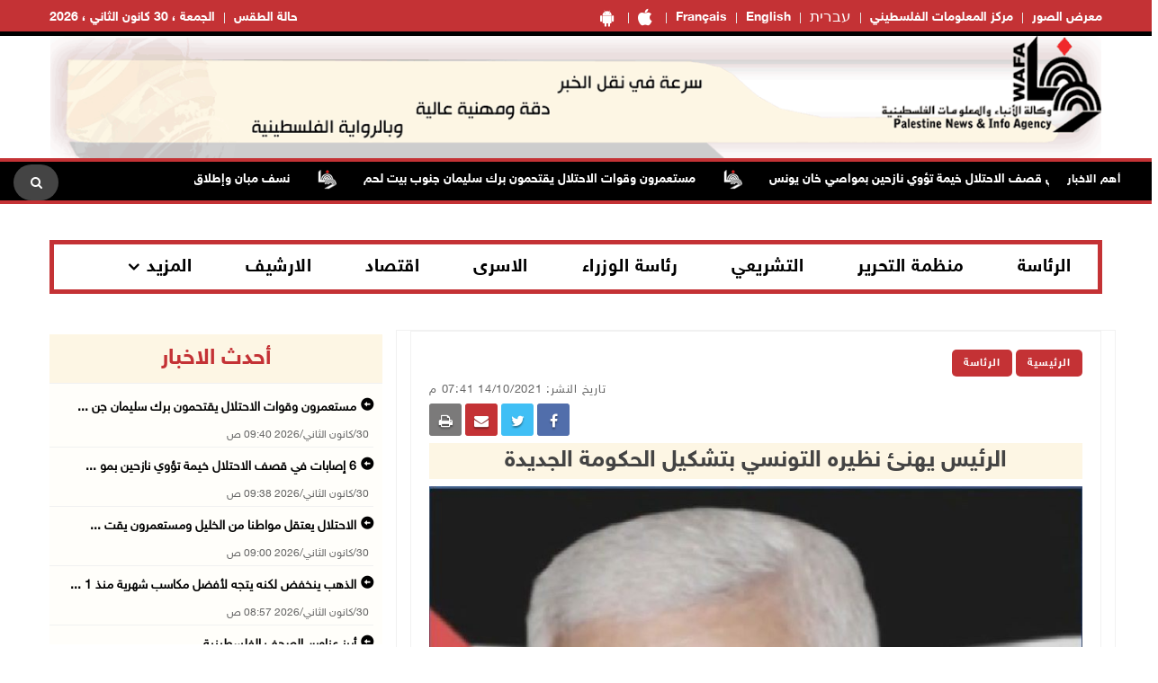

--- FILE ---
content_type: text/html; charset=utf-8
request_url: https://www.wafa.ps/pages/details/34523
body_size: 11681
content:

<!doctype html>
<html class="no-js" lang="en">

<head>

    <meta charset="utf-8">
    <meta http-equiv="X-UA-Compatible" content="IE=edge">
    <meta http-equiv="content-Type" content="text/html; charset=UTF-8" />
    <meta property="fb:pages" content="124368524307970" />
    <meta property="og:url" content="https://wafa.ps/news/2021/10/14/الرئيس-يهنئ-نظيره-التونسي-بتشكيل-الحكومة-الجديدة-34523" />
    <meta property="og:description" content=" 

رام الله 14-10-2021 وفا- هنأ رئيس دولة فلسطين محمود عباس، اليوم الخميس، رئيس الجمهورية التونسية قيس سعيد، بتشكيل الحكومة الجدي" />
    <meta property="og:site_name" content="WAFA Agency">
    <meta property="og:type" content="website" />
    <meta property="og:title" content="الرئيس يهنئ نظيره التونسي بتشكيل الحكومة الجديدة" />
    <meta property="og:image" itemprop="image" content="/image/NewsThumbImg/Small/202324f5-64e7-4c57-baf2-647e5a89be76.jpg" />

    <title>الرئيس يهنئ نظيره التونسي بتشكيل الحكومة الجديدة</title>
    <meta name="viewport" content="width=device-width, initial-scale=1">
    <meta name="description" content=" 

رام الله 14-10-2021 وفا- هنأ رئيس دولة فلسطين محمود عباس، اليوم الخميس، رئيس الجمهورية التونسية قيس سعيد، بتشكيل الحكومة الجدي ">



    <!-- Favicon -->
    <link rel="shortcut icon" href="/image/PublicImg/logo.ico" type="image/x-icon">
    <!-- CSS
    ============================================ -->
    <!-- Bootstrap CSS -->
    <link href="/css/bootstrap/bootstrap.min.css" rel="stylesheet" />
    <!-- Icon Font CSS -->
    <link href="/css/font-helvetica.min.css" rel="stylesheet" />
    <!-- Icon Font CSS -->
    <link href="/css/font-awesome.min.css" rel="stylesheet" />

    <!-- Style CSS -->
    <link href="/css/style2.css?ver=1.1" rel="stylesheet" />
    <!-- NexusMenu CSS -->
    <link rel="stylesheet" type="text/css" href="/css/NexusMenu/normalize.css" />
    <link rel="stylesheet" type="text/css" href="/css/NexusMenu/demo.css" />
    <link rel="stylesheet" type="text/css" href="/css/NexusMenu/component.css" />
    <script src="/js/NexusMenujs/modernizr.custom.js"></script>
    <script src='https://www.google.com/recaptcha/api.js'></script>


    <!--  jQuery Conveyor -->
    <link href="/css/jquery.jConveyorTicker.min.css" rel="stylesheet">
    <!-- Global site tag (gtag.js) - Google Analytics -->
    <script async src="https://www.googletagmanager.com/gtag/js?id=UA-126239834-1"></script>
    <script>
        window.dataLayer = window.dataLayer || [];
        function gtag() { dataLayer.push(arguments); }
        gtag('js', new Date());

        gtag('config', 'UA-126239834-1');
    </script>

</head>


<body>

    <!-- Main Wrapper -->
    <div id="main-wrapper">

        <!-- Header Top Start -->
        <div class="header-top section">
            <div class="container">
                <div class="row">

                    <div class="header-top-links col-md-6 col-6">
                        <ul class="header-links" style="float:right">
                            <li class=" block d-md-block"><a href="https://play.google.com/store/apps/details?id=com.telecomuniverse.wafa" target="_blank"><i class="fa fa-android fa-10x" style=" font-size: 20px!important; "></i></a></li>
                            <li class=" block d-md-block"><a href="https://apps.apple.com/ma/app/%D9%88%D9%83%D8%A7%D9%84%D8%A9-%D9%88%D9%81%D8%A7/id1352898032" target="_blank"><i class="fa fa-apple fa-10x" style=" font-size: 20px!important; "></i></a></li>
                            <li class=" block d-md-block"><a href="https://french.wafa.ps" target="_blank">Français</a></li>
                            <li class=" block d-md-block"><a href="https://English.wafa.ps" target="_blank">English</a></li>
                            <li class=" block d-md-block"><a href="https://hebrew.wafa.ps/" target="_blank" style="font-size: larger;">עברית</a></li>
                            <li class=" block d-md-block"><a href="https://Info.wafa.ps" target="_blank">مركز المعلومات الفلسطيني</a></li>
                            <li class=" block d-md-block"><a href="https://Images.wafa.ps" target="_blank">معرض الصور</a></li>

                        </ul>

                    </div><!-- Header Top Social End -->
                    <!-- Header Top Links Start -->
                    <div class="header-top-links col-md-6 col-6">


                        <!-- Header Links -->
                        <ul class="header-links">
                            <li class="block d-md-block"><a href="#">الجمعة ، 30 كانون&#xA0;الثاني ، 2026</a></li>

                            <li class="block d-md-block">
                                <div id="slender-trigge" style="position: relative">
                                    <a href="https://www.pmd.ps/" target="_blank">
                                        حالة الطقس
                                        
                                    </a>
                                </div>


                            </li>




                        </ul>

                    </div><!-- Header Top Links End -->


                </div>
            </div>
        </div><!-- Header Top End -->
        <!-- Header Start -->
        <div class="header-section section">
            <div class="container">
                <div class="row align-items-center">

                    <!-- Header Banner -->
                    <div class="header-banner">
                        <div class="banner"><a href="/"><img src="/image/PublicImg/WAFApdf2.gif" title="اشتراك بخدمة وكالة وفا الاخباريه" alt="وكالة وفا" style="padding: 0 16px;"></a></div>
                    </div>
                </div>
                <ul id="gn-menu" class="gn-menu-main">
                    <li class="gn-trigger">
                        <a class="gn-icon gn-icon-menu"><span>Menu</span></a>
                        <nav class="gn-menu-wrapper">
                            <div class="gn-scroller">
                                <ul class="gn-menu">
                                    <li class="gn-search-item">
                                        <form action="/Home/Search" method="post">
                                            <input placeholder="إبحث هنا" name="searchString" type="text" class="gn-search">
                                            <a class="gn-icon gn-icon-search"><span>بحث</span></a>
                                        <input name="__RequestVerificationToken" type="hidden" value="CfDJ8PkpAI98_dxFtyOMItyugT0_0stYZrAf9LfrpCBgFjhvfK-m70wqhX0twJW3Wca_Mplk4cCdcZoC9KewCocj1ZHsHESzF94FqTY7vOsgJz1P_giDsdosQN8QlO8HCBLPSy5F9SEo6fF1TfXNYc-7SrM" /></form>
                                    </li>

                                    <li><a class="gn-icon gn-icon-pictures" href="https://Images.wafa.ps" target="_blank">معرض الصور</a></li>
                                    <li><a class="gn-icon gn-icon-archive" href="https://Info.wafa.ps" target="_blank">مركز المعلومات الفلسطيني</a></li>
                                    <li><a class="gn-icon gn-icon-archive" href="https://hebrew.wafa.ps/" target="_blank">עברית</a></li>
                                    <li><a class="gn-icon gn-icon-archive" href="https://English.wafa.ps" target="_blank">English</a></li>
                                    <li><a class="gn-icon gn-icon-archive" href="https://french.wafa.ps" target="_blank">Français</a></li>
                                    <li class=" block d-md-block"><a href="https://play.google.com/store/apps/details?id=com.telecomuniverse.wafa" target="_blank"><i class="fa fa-android fa-10x" style=" font-size: 20px!important; "></i></a></li>
                                    <li class=" block d-md-block"><a href="https://apps.apple.com/ma/app/%D9%88%D9%83%D8%A7%D9%84%D8%A9-%D9%88%D9%81%D8%A7/id1352898032" target="_blank"><i class="fa fa-apple fa-10x" style=" font-size: 20px!important; "></i></a></li>
                                    <li>
                                        <a href="https://www.facebook.com/wafagency/" class="fa fa-facebook"></a>
                                        <a href="https://twitter.com/wafa_ps" class="fa fa-twitter"></a>
                                        <a href="https://www.youtube.com/c/WafaAgency" class="fa fa-youtube"></a>
                                    </li>

                                </ul>
                            </div><!-- /gn-scroller -->

                        </nav>
                    </li>

                    <li>

                        <!-- Header Logo -->
                        <div class="header-logo col-md-4 col-6">
                            <a class="logo" href="/"><img src="/image/PublicImg/logo.png" title="شعار وكالة وفا" alt="وكالة وفا"></a>
                        </div>
                    </li>


                </ul>

            </div>
        </div><!-- Header End -->
        <!-- الشريط الاخباري Section Start -->
        <div class="news-ticker-section news-ticker-section-2 section">
            
<div class="container" style="max-width: 100% !important;">
    <div class="row">
        <div class="col-12">

            <!-- الشريط الاخباري Wrapper Start -->
            <div class="news-ticker-wrapper news-ticker-wrapper-2">

                <!-- الشريط الاخباري Title -->
                <h5 class="news-ticker-title float-right">أهم الاخبار</h5>

                <!-- الشريط الاخباري Newsticker Start -->

                <div class="js-conveyor-2">
                    <ul>
                            <li>
                                <span><a href="/news/2026/1/29/نسف-مبان-وإطلاق-نار-مكثف-للاحتلال-في-عدة-مناطق-بغزة-141285">نسف مبان وإطلاق نار مكثف للاحتلال في عدة مناطق بغزة</a></span>
                            </li>
                            <li>
                                <span>  <img src="/image/DefualtImg/BreakLogo.png" title="أهم الاخبار" alt="أهم الاخبار" style="margin:0 30px;width: 22px;"> </span>
                            </li>
                            <li>
                                <span><a href="/news/2026/1/30/السفير-زملط-يؤكد-عمق-الدعم-العربي-للقضية-الفلسطينية-141286">السفير زملط يؤكد عمق الدعم العربي للقضية الفلسطينية</a></span>
                            </li>
                            <li>
                                <span>  <img src="/image/DefualtImg/BreakLogo.png" title="أهم الاخبار" alt="أهم الاخبار" style="margin:0 30px;width: 22px;"> </span>
                            </li>
                            <li>
                                <span><a href="/news/2026/1/30/الطقس-أجواء-غائمة-جزئيا-مغبرة-وارتفاع-ملموس-على-الحرارة-141287">الطقس: أجواء غائمة جزئيا مغبرة وارتفاع ملموس على الحرارة</a></span>
                            </li>
                            <li>
                                <span>  <img src="/image/DefualtImg/BreakLogo.png" title="أهم الاخبار" alt="أهم الاخبار" style="margin:0 30px;width: 22px;"> </span>
                            </li>
                            <li>
                                <span><a href="/news/2026/1/30/شهيدان-في-قصف-الاحتلال-مخيم-المغازي-141288">شهيدان في قصف الاحتلال مخيم المغازي</a></span>
                            </li>
                            <li>
                                <span>  <img src="/image/DefualtImg/BreakLogo.png" title="أهم الاخبار" alt="أهم الاخبار" style="margin:0 30px;width: 22px;"> </span>
                            </li>
                            <li>
                                <span><a href="/news/2026/1/30/أبرز-عناوين-الصحف-الفلسطينية-141291">أبرز عناوين الصحف الفلسطينية</a></span>
                            </li>
                            <li>
                                <span>  <img src="/image/DefualtImg/BreakLogo.png" title="أهم الاخبار" alt="أهم الاخبار" style="margin:0 30px;width: 22px;"> </span>
                            </li>
                            <li>
                                <span><a href="/news/2026/1/30/الذهب-ينخفض-لكنه-يتجه-لأفضل-مكاسب-شهرية-منذ-1980-141292">الذهب ينخفض لكنه يتجه لأفضل مكاسب شهرية منذ 1980</a></span>
                            </li>
                            <li>
                                <span>  <img src="/image/DefualtImg/BreakLogo.png" title="أهم الاخبار" alt="أهم الاخبار" style="margin:0 30px;width: 22px;"> </span>
                            </li>
                            <li>
                                <span><a href="/news/2026/1/30/الاحتلال-يعتقل-مواطنا-من-الخليل-ومستعمرون-يقتحمون-بلدة-دورا-141293">الاحتلال يعتقل مواطنا من الخليل ومستعمرون يقتحمون بلدة دورا</a></span>
                            </li>
                            <li>
                                <span>  <img src="/image/DefualtImg/BreakLogo.png" title="أهم الاخبار" alt="أهم الاخبار" style="margin:0 30px;width: 22px;"> </span>
                            </li>
                            <li>
                                <span><a href="/news/2026/1/30/6-إصابات-في-قصف-الاحتلال-خيمة-تؤوي-نازحين-بمواصي-خان-يونس-141294">6 إصابات في قصف الاحتلال خيمة تؤوي نازحين بمواصي خان يونس</a></span>
                            </li>
                            <li>
                                <span>  <img src="/image/DefualtImg/BreakLogo.png" title="أهم الاخبار" alt="أهم الاخبار" style="margin:0 30px;width: 22px;"> </span>
                            </li>
                            <li>
                                <span><a href="/news/2026/1/30/مستعمرون-وقوات-الاحتلال-يقتحمون-برك-سليمان-جنوب-بيت-لحم-141295">مستعمرون وقوات الاحتلال يقتحمون برك سليمان جنوب بيت لحم</a></span>
                            </li>
                            <li>
                                <span>  <img src="/image/DefualtImg/BreakLogo.png" title="أهم الاخبار" alt="أهم الاخبار" style="margin:0 30px;width: 22px;"> </span>
                            </li>

                    </ul>
                </div>

                <!-- Header Search Start-->
                <div class="header-search float-left">

                    <!-- Search Toggle -->
                    <button class="header-search-toggle"><i class="fa fa-search"></i></button>

                    <!-- Header Search Form -->

                    <div class="header-search-form">
                        <form action="/Home/Search" method="post">
                            <input name="searchString" type="text" placeholder="إبحث هنا">
                        <input name="__RequestVerificationToken" type="hidden" value="CfDJ8PkpAI98_dxFtyOMItyugT0_0stYZrAf9LfrpCBgFjhvfK-m70wqhX0twJW3Wca_Mplk4cCdcZoC9KewCocj1ZHsHESzF94FqTY7vOsgJz1P_giDsdosQN8QlO8HCBLPSy5F9SEo6fF1TfXNYc-7SrM" /></form>
                    </div>
                </div><!-- Header Search End -->





            </div><!-- الشريط الاخباري Wrapper End -->

        </div><!-- col-12 End -->
    </div><!-- row End -->
</div><!-- container End -->


        </div><!-- الشريط الاخباري Section End -->
        <!-- Breaking News Section Start -->

        





        <!-- Page Banner Section Start -->
        <div class="page-banner-section section mt-30 mb-30 menuMobile">
            <div class="container">
                <!-- menu Style Post Row Start -->
                <div class="row ">
                    <div class="col-12">

                        <div class="menu-section-wrap d-none d-md-block">

                            <!-- Main Menu Start -->
                            <div class="main-menu float-right d-none d-md-block">
                                <nav>
                                    <ul>

                                        <li><a href="/Regions/Details/4">الرئاسة</a></li>
                                        <li><a href="/Regions/Details/6">منظمة التحرير</a></li>
                                        <li><a href="/Regions/Details/7">التشريعي</a></li>
                                        <li><a href="/Regions/Details/5">رئاسة الوزراء</a></li>
                                        <li><a href="/Regions/Details/147">الاسرى</a></li>
                                        <li><a href="/Regions/Details/8">اقتصاد</a></li>
                                        <li><a href="/Archive">الارشيف</a></li>
                                        <li class="has-dropdown">
                                            <a href="#">المزيد</a>

                                            <!-- Submenu Start -->
                                            <ul class="sub-menu">
                                                <li><a href="/Regions/Details/11">وفا رياضة</a></li>
                                                <li><a href="/Regions/Details/1">تقارير وتحقيقات</a></li>
                                                <li><a href="/Regions/Details/10">شؤون اسرائيلية</a></li>
                                                <li><a href="/Regions/Details/2">انتهاكات إسرائيلية</a></li>
                                                <li><a href="/Regions/Details/17">شؤون البيئة</a></li>
                                            </ul><!-- Submenu End -->

                                        </li>

                                    </ul>
                                </nav>
                            </div><!-- Main Menu Start -->

                        </div>

                    </div>

                </div><!-- menu Style Post Row End -->
            </div>
        </div><!-- Page Banner Section End -->
        <!-- Blog Section Start -->
        <div class="blog-section section">
            <div class="container">

                <!-- Feature Post Row Start -->
                <div class="row">

                    <div class="col-lg-8 col-12 mb-50">

                        




<!-- Single Blog Start -->
<div class="single-blog mb-50">
    <div class="blog-wrap">

        <!-- Meta -->
        <div class="meta fix">

            <a class="meta-item category" href="/">الرئيسية</a>  
            
                <a class="meta-item category" href="/Regions/Details/4">الرئاسة</a>
            
            <div class="tags-social float-left mobileWidth" style="padding-top: 0; border-top: none; margin-top: 0; ">

    <div class="blog-social float-left">

        <a href="whatsapp://send?text=https%3A%2F%2Fwww.wafa.ps%2Fpages%2Fdetails%2F34523 %D8%A7%D9%84%D8%B1%D8%A6%D9%8A%D8%B3&#x2B;%D9%8A%D9%87%D9%86%D8%A6&#x2B;%D9%86%D8%B8%D9%8A%D8%B1%D9%87&#x2B;%D8%A7%D9%84%D8%AA%D9%88%D9%86%D8%B3%D9%8A&#x2B;%D8%A8%D8%AA%D8%B4%D9%83%D9%8A%D9%84&#x2B;%D8%A7%D9%84%D8%AD%D9%83%D9%88%D9%85%D8%A9&#x2B;%D8%A7%D9%84%D8%AC%D8%AF%D9%8A%D8%AF%D8%A9" target="_blank" class="menuWeb" rel="noopener noreferrer nofollow" style="background-color: #4adf83"><i class="fa fa-whatsapp"></i></a>
        
        <a href="https://www.facebook.com/sharer/sharer.php?u=https%3A%2F%2Fwww.wafa.ps%2Fpages%2Fdetails%2F34523" target="_blank" rel="noopener noreferrer nofollow" class="facebook"><i class="fa fa-facebook"></i></a>

        

        <a href="https://twitter.com/intent/tweet?url=https%3A%2F%2Fwww.wafa.ps%2Fpages%2Fdetails%2F34523&text=%D8%A7%D9%84%D8%B1%D8%A6%D9%8A%D8%B3&#x2B;%D9%8A%D9%87%D9%86%D8%A6&#x2B;%D9%86%D8%B8%D9%8A%D8%B1%D9%87&#x2B;%D8%A7%D9%84%D8%AA%D9%88%D9%86%D8%B3%D9%8A&#x2B;%D8%A8%D8%AA%D8%B4%D9%83%D9%8A%D9%84&#x2B;%D8%A7%D9%84%D8%AD%D9%83%D9%88%D9%85%D8%A9&#x2B;%D8%A7%D9%84%D8%AC%D8%AF%D9%8A%D8%AF%D8%A9"  target="_blank" rel="noopener noreferrer nofollow" class="menuMobile twitter"><i class="fa fa-twitter"></i></a>

        <a href="/cdn-cgi/l/email-protection#[base64]" class="menuMobile" target="_blank" rel="noopener noreferrer nofollow" style="background-color: #c43235"><i class="fa fa-envelope"></i></a>

        <a href="#" onclick="window.print()" target="_blank" class="menuMobile" rel="noopener noreferrer nofollow" style="background-color: #7b7a7a"><i class="fa fa-print"></i></a>


    </div>
            </div>
            <span class="meta-itemin date">تاريخ النشر: 14/10/2021 07:41 م</span>
        </div>

        <!-- Title -->
        <h3 class="title">الرئيس يهنئ نظيره التونسي بتشكيل الحكومة الجديدة</h3>
        <!-- Meta -->
        <!-- Image or Infographic Gallery -->
            <!-- Regular Page Image -->
                <div class="imagein"><img src="/image/NewsThumbImg/Default/202324f5-64e7-4c57-baf2-647e5a89be76.jpg" title="الرئيس محمود عباس" alt="الرئيس محمود عباس"></div>
                <h6 class="titlecaption">الرئيس محمود عباس</h6>


        <!-- Content -->
        <div class="content">

            <p style="text-align:justify">&nbsp;</p>

<p style="text-align:justify">رام الله 14-10-2021 وفا- هنأ رئيس دولة فلسطين محمود عباس، اليوم الخميس، رئيس الجمهورية التونسية قيس سعيد، بتشكيل الحكومة الجديدة برئاسة نجلاء بودن، والمصادقة على تشكيل أعضائها وأدائهم اليمين الدستورية.</p>

<p style="text-align:justify">وقال سيادته في برقية التهنئة: &quot;نسأل الله تعالى التوفيق والنجاح في أداء الحكومة الجديدة المهام السامية الموكلة إليها، واثقين من عزيمتكم وخبرتكم في تجاوز التحديات الراهنة، وتحقيق ما تصبون وشعبكم إليه من أهداف وتطلعات&quot;.</p>

<p style="text-align:justify">ـــ</p>

<p style="text-align:justify">ع.ف</p>



        </div>

        <!-- File Attachments Section -->

    </div>
</div><!-- Single Blog End -->
<!-- Post Block Wrapper ذات صلة Start -->
<div class="post-block-wrapper mb-50">

    <!-- Post Block Head ذات صلة  Start -->
    <div class="head" style="background-color:#fdf6e4 !important">

        <!-- Title -->
        <h4 class="title">مواضيع ذات صلة </h4>

    </div><!-- Post Block Head End -->
    <!-- Post Block Body Start -->
    <div class="body" style="padding: 0px 0px 0px 0px !important">

        <div class="row">

                <div class="col-md-3 col-6">
                    <!-- Overlay Post Start -->
                    <div class="post post-overlayin hero-post">
                        <div class="post-wrap">

                                <div class="image"><img src="/image/NewsThumbImg/Default/13ec4667-ac8d-4323-881d-19d5fa9c7604.jpg-51ab5eea-80ea-4cab-9156-b9c0bd79be47.jpg" style="height: 114.5px;"></div>

                            <!-- Image -->
                            <!-- Content -->
                            <div class="content">

                                <!-- Title -->
                                <h4 class="title"><a href="/news/2026/1/28/الرئاسة-تحذر-من-خطورة-تنفيذ-خطة-E1-على-مجمل-الأوضاع-141192">الرئاسة تحذر من خطورة تنفيذ خطة E1 على مجمل الأوضاع</a></h4>

                                <!-- Meta -->
                                <div class="meta fix">
                                    <span class="meta-item date"><i class="fa fa-clock-o"></i>28/01/2026 12:04 م</span>
                                </div>

                            </div>
                        </div>
                    </div><!-- Overlay Post End -->
                </div>
                <div class="col-md-3 col-6">
                    <!-- Overlay Post Start -->
                    <div class="post post-overlayin hero-post">
                        <div class="post-wrap">

                                <div class="image"><img src="/image/NewsThumbImg/Default/WafaImage.jpg-f59a483d-ce12-4321-bc0f-6005d3edc38f.jpg" style="height: 114.5px;"></div>

                            <!-- Image -->
                            <!-- Content -->
                            <div class="content">

                                <!-- Title -->
                                <h4 class="title"><a href="/news/2026/1/22/الرئيس-يستقبل-السفراء-العرب-المعتمدين-لدى-روسيا-140874">الرئيس يستقبل السفراء العرب المعتمدين لدى روسيا</a></h4>

                                <!-- Meta -->
                                <div class="meta fix">
                                    <span class="meta-item date"><i class="fa fa-clock-o"></i>22/01/2026 06:40 م</span>
                                </div>

                            </div>
                        </div>
                    </div><!-- Overlay Post End -->
                </div>
                <div class="col-md-3 col-6">
                    <!-- Overlay Post Start -->
                    <div class="post post-overlayin hero-post">
                        <div class="post-wrap">

                                <div class="image"><img src="/image/NewsThumbImg/Default/BeFunky-collage (2).jpg-2e534fbe-2231-466b-8f97-037559dc1708.jpg-79a98c2b-aaf9-4a88-b30d-8a9517719aab.jpg" style="height: 114.5px;"></div>

                            <!-- Image -->
                            <!-- Content -->
                            <div class="content">

                                <!-- Title -->
                                <h4 class="title"><a href="/news/2026/1/22/الرئيس-يتلقى-اتصالا-هاتفيا-من-نظيره-البرازيلي-140872">الرئيس يتلقى اتصالا هاتفيا من نظيره البرازيلي</a></h4>

                                <!-- Meta -->
                                <div class="meta fix">
                                    <span class="meta-item date"><i class="fa fa-clock-o"></i>22/01/2026 06:16 م</span>
                                </div>

                            </div>
                        </div>
                    </div><!-- Overlay Post End -->
                </div>
                <div class="col-md-3 col-6">
                    <!-- Overlay Post Start -->
                    <div class="post post-overlayin hero-post">
                        <div class="post-wrap">

                                <div class="image"><img src="/image/NewsThumbImg/Default/WafaImage (2).jpg-0208b9f0-8627-40aa-9016-282021cd17b4.jpg" style="height: 114.5px;"></div>

                            <!-- Image -->
                            <!-- Content -->
                            <div class="content">

                                <!-- Title -->
                                <h4 class="title"><a href="/news/2026/1/22/لقاء-قمة-بين-الرئيس-محمود-عباس-والرئيس-الروسي-بوتين-يبحث-آخر-المستجدات-140871">لقاء قمة بين الرئيس محمود عباس والرئيس الروسي بوتين يبحث آخر المستجدات والتطورات السياسية</a></h4>

                                <!-- Meta -->
                                <div class="meta fix">
                                    <span class="meta-item date"><i class="fa fa-clock-o"></i>22/01/2026 06:04 م</span>
                                </div>

                            </div>
                        </div>
                    </div><!-- Overlay Post End -->
                </div>

        </div>
    </div><!-- Post Block Body ذات صلة  End -->

</div><!-- Post Block Wrapper ذات صلة  End -->




                    </div>

                    <!-- Sidebar Start -->
                    <div class="col-lg-4 col-12 mb-50">
                        <!-- Single Sidebar اخر الاخبار -->
                        <div class="single-sidebar">

                            <!-- أحدث الاخبار Sidebar Block Wrapper -->
    <div class="sidebar-block-wrapper" style="padding: 5px 0 0 0;">

        <!-- Sidebar Block Head Start -->
        <div class="head latestnews-head">

            <!-- Tab List -->
            <div class="sidebar-list latestnews-sidebar-list nav">
                <a href="/Pages/LastNews">أحدث الاخبار</a>

            </div>

        </div><!-- Sidebar Block Head End -->
        <!-- أحدث الاخبار Sidebar Block Body Start -->
        <div class="body">

            <div class="content" id="latest-news">
                <div class="pane fade show">
 <!-- Small Post Start -->
                    <div class="post post-small post-list latestnews-post post-separator-border">
                        <div class="post-wrap">
                            <!-- Content -->
                            <div class="content">

                                        <h4 style="width: 100%;" class="title glyphicon glyphicon glyphicon-circle-arrow-left "><a class="latestnews" href="/news/2026/1/30/مستعمرون-وقوات-الاحتلال-يقتحمون-برك-سليمان-جنوب-بيت-لحم-141295">مستعمرون وقوات الاحتلال يقتحمون برك سليمان جن ...</a></h4>
                                    <!-- Title -->
                                    <!-- Meta date -->
                                    <div class="meta fix">
                                        <span class="meta-item date" style="margin-left: 20px !important;">30/كانون&#xA0;الثاني/2026 09:40 ص</span>
                                    </div>

                            </div>
                        </div>
                    </div><!-- Small Post End -->
 <!-- Small Post Start -->
                    <div class="post post-small post-list latestnews-post post-separator-border">
                        <div class="post-wrap">
                            <!-- Content -->
                            <div class="content">

                                        <h4 style="width: 100%;" class="title glyphicon glyphicon glyphicon-circle-arrow-left "><a class="latestnews" href="/news/2026/1/30/6-إصابات-في-قصف-الاحتلال-خيمة-تؤوي-نازحين-بمواصي-خان-يونس-141294">6 إصابات في قصف الاحتلال خيمة تؤوي نازحين بمو ...</a></h4>
                                    <!-- Title -->
                                    <!-- Meta date -->
                                    <div class="meta fix">
                                        <span class="meta-item date" style="margin-left: 20px !important;">30/كانون&#xA0;الثاني/2026 09:38 ص</span>
                                    </div>

                            </div>
                        </div>
                    </div><!-- Small Post End -->
 <!-- Small Post Start -->
                    <div class="post post-small post-list latestnews-post post-separator-border">
                        <div class="post-wrap">
                            <!-- Content -->
                            <div class="content">

                                        <h4 style="width: 100%;" class="title glyphicon glyphicon glyphicon-circle-arrow-left "><a class="latestnews" href="/news/2026/1/30/الاحتلال-يعتقل-مواطنا-من-الخليل-ومستعمرون-يقتحمون-بلدة-دورا-141293">الاحتلال يعتقل مواطنا من الخليل ومستعمرون يقت ...</a></h4>
                                    <!-- Title -->
                                    <!-- Meta date -->
                                    <div class="meta fix">
                                        <span class="meta-item date" style="margin-left: 20px !important;">30/كانون&#xA0;الثاني/2026 09:00 ص</span>
                                    </div>

                            </div>
                        </div>
                    </div><!-- Small Post End -->
 <!-- Small Post Start -->
                    <div class="post post-small post-list latestnews-post post-separator-border">
                        <div class="post-wrap">
                            <!-- Content -->
                            <div class="content">

                                        <h4 style="width: 100%;" class="title glyphicon glyphicon glyphicon-circle-arrow-left "><a class="latestnews" href="/news/2026/1/30/الذهب-ينخفض-لكنه-يتجه-لأفضل-مكاسب-شهرية-منذ-1980-141292">الذهب ينخفض لكنه يتجه لأفضل مكاسب شهرية منذ 1 ...</a></h4>
                                    <!-- Title -->
                                    <!-- Meta date -->
                                    <div class="meta fix">
                                        <span class="meta-item date" style="margin-left: 20px !important;">30/كانون&#xA0;الثاني/2026 08:57 ص</span>
                                    </div>

                            </div>
                        </div>
                    </div><!-- Small Post End -->
 <!-- Small Post Start -->
                    <div class="post post-small post-list latestnews-post post-separator-border">
                        <div class="post-wrap">
                            <!-- Content -->
                            <div class="content">

                                        <h4 style="width: 100%;" class="title glyphicon glyphicon glyphicon-circle-arrow-left "><a class="latestnews" href="/news/2026/1/30/أبرز-عناوين-الصحف-الفلسطينية-141291">أبرز عناوين الصحف الفلسطينية</a></h4>
                                    <!-- Title -->
                                    <!-- Meta date -->
                                    <div class="meta fix">
                                        <span class="meta-item date" style="margin-left: 20px !important;">30/كانون&#xA0;الثاني/2026 08:54 ص</span>
                                    </div>

                            </div>
                        </div>
                    </div><!-- Small Post End -->
 <!-- Small Post Start -->
                    <div class="post post-small post-list latestnews-post post-separator-border">
                        <div class="post-wrap">
                            <!-- Content -->
                            <div class="content">

                                        <h4 style="width: 100%;" class="title glyphicon glyphicon glyphicon-circle-arrow-left "><a class="latestnews" href="/news/2026/1/30/قوات-الاحتلال-تعتقل-شابا-من-بيت-لحم-141290">قوات الاحتلال تعتقل شابا من بيت لحم</a></h4>
                                    <!-- Title -->
                                    <!-- Meta date -->
                                    <div class="meta fix">
                                        <span class="meta-item date" style="margin-left: 20px !important;">30/كانون&#xA0;الثاني/2026 08:35 ص</span>
                                    </div>

                            </div>
                        </div>
                    </div><!-- Small Post End -->
 <!-- Small Post Start -->
                    <div class="post post-small post-list latestnews-post post-separator-border">
                        <div class="post-wrap">
                            <!-- Content -->
                            <div class="content">

                                        <h4 style="width: 100%;" class="title glyphicon glyphicon glyphicon-circle-arrow-left "><a class="latestnews" href="/news/2026/1/30/الاحتلال-يعتقل-شابين-من-نابلس-141289">الاحتلال يعتقل شابين من نابلس&#xA0;</a></h4>
                                    <!-- Title -->
                                    <!-- Meta date -->
                                    <div class="meta fix">
                                        <span class="meta-item date" style="margin-left: 20px !important;">30/كانون&#xA0;الثاني/2026 08:22 ص</span>
                                    </div>

                            </div>
                        </div>
                    </div><!-- Small Post End -->
 <!-- Small Post Start -->
                    <div class="post post-small post-list latestnews-post post-separator-border">
                        <div class="post-wrap">
                            <!-- Content -->
                            <div class="content">

                                        <h4 style="width: 100%;" class="title glyphicon glyphicon-camera "><a class="latestnews" href="/news/2026/1/30/شهيدان-في-قصف-الاحتلال-مخيم-المغازي-141288">شهيدان في قصف الاحتلال مخيم المغازي</a></h4>
                                    <!-- Title -->
                                    <!-- Meta date -->
                                    <div class="meta fix">
                                        <span class="meta-item date" style="margin-left: 20px !important;">30/كانون&#xA0;الثاني/2026 08:21 ص</span>
                                    </div>

                            </div>
                        </div>
                    </div><!-- Small Post End -->
 <!-- Small Post Start -->
                    <div class="post post-small post-list latestnews-post post-separator-border">
                        <div class="post-wrap">
                            <!-- Content -->
                            <div class="content">

                                        <h4 style="width: 100%;" class="title glyphicon glyphicon-camera "><a class="latestnews" href="/news/2026/1/30/الطقس-أجواء-غائمة-جزئيا-مغبرة-وارتفاع-ملموس-على-الحرارة-141287">الطقس: أجواء غائمة جزئيا مغبرة وارتفاع ملموس  ...</a></h4>
                                    <!-- Title -->
                                    <!-- Meta date -->
                                    <div class="meta fix">
                                        <span class="meta-item date" style="margin-left: 20px !important;">30/كانون&#xA0;الثاني/2026 08:09 ص</span>
                                    </div>

                            </div>
                        </div>
                    </div><!-- Small Post End -->
 <!-- Small Post Start -->
                    <div class="post post-small post-list latestnews-post post-separator-border">
                        <div class="post-wrap">
                            <!-- Content -->
                            <div class="content">

                                        <h4 style="width: 100%;" class="title glyphicon glyphicon glyphicon-circle-arrow-left "><a class="latestnews" href="/news/2026/1/30/السفير-زملط-يؤكد-عمق-الدعم-العربي-للقضية-الفلسطينية-141286">السفير زملط يؤكد عمق الدعم العربي للقضية الفل ...</a></h4>
                                    <!-- Title -->
                                    <!-- Meta date -->
                                    <div class="meta fix">
                                        <span class="meta-item date" style="margin-left: 20px !important;">30/كانون&#xA0;الثاني/2026 12:19 ص</span>
                                    </div>

                            </div>
                        </div>
                    </div><!-- Small Post End -->
 <!-- Small Post Start -->
                    <div class="post post-small post-list latestnews-post post-separator-border">
                        <div class="post-wrap">
                            <!-- Content -->
                            <div class="content">

                                        <h4 style="width: 100%;" class="title glyphicon glyphicon glyphicon-circle-arrow-left "><a class="latestnews" href="/news/2026/1/29/نسف-مبان-وإطلاق-نار-مكثف-للاحتلال-في-عدة-مناطق-بغزة-141285">نسف مبان وإطلاق نار مكثف للاحتلال في عدة مناط ...</a></h4>
                                    <!-- Title -->
                                    <!-- Meta date -->
                                    <div class="meta fix">
                                        <span class="meta-item date" style="margin-left: 20px !important;">29/كانون&#xA0;الثاني/2026 11:20 م</span>
                                    </div>

                            </div>
                        </div>
                    </div><!-- Small Post End -->
 <!-- Small Post Start -->
                    <div class="post post-small post-list latestnews-post post-separator-border">
                        <div class="post-wrap">
                            <!-- Content -->
                            <div class="content">

                                        <h4 style="width: 100%;" class="title glyphicon glyphicon glyphicon-circle-arrow-left "><a class="latestnews" href="/news/2026/1/29/الصحة-تناقش-إعادة-إعمار-مستشفيات-حكومية-في-غزة-141284">الصحة تناقش إعادة إعمار مستشفيات حكومية في غز ...</a></h4>
                                    <!-- Title -->
                                    <!-- Meta date -->
                                    <div class="meta fix">
                                        <span class="meta-item date" style="margin-left: 20px !important;">29/كانون&#xA0;الثاني/2026 10:58 م</span>
                                    </div>

                            </div>
                        </div>
                    </div><!-- Small Post End -->
 <!-- Small Post Start -->
                    <div class="post post-small post-list latestnews-post post-separator-border">
                        <div class="post-wrap">
                            <!-- Content -->
                            <div class="content">

                                        <h4 style="width: 100%;" class="title glyphicon glyphicon glyphicon-circle-arrow-left "><a class="latestnews" href="/news/2026/1/29/ضبط-50-طنا-من-الحبوب-والمكسرات-التالفة-في-محافظة-الخليل-141283">ضبط 50 طنا من الحبوب والمكسرات التالفة في محا ...</a></h4>
                                    <!-- Title -->
                                    <!-- Meta date -->
                                    <div class="meta fix">
                                        <span class="meta-item date" style="margin-left: 20px !important;">29/كانون&#xA0;الثاني/2026 09:52 م</span>
                                    </div>

                            </div>
                        </div>
                    </div><!-- Small Post End -->
 <!-- Small Post Start -->
                    <div class="post post-small post-list latestnews-post post-separator-border">
                        <div class="post-wrap">
                            <!-- Content -->
                            <div class="content">

                                        <h4 style="width: 100%;" class="title glyphicon glyphicon-camera "><a class="latestnews" href="/news/2026/1/29/غوتيريش-يؤكد-ضرورة-تطبيق-وقف-إطلاق-النار-ووقف-عنف-المستعمرين-141282">غوتيريش يؤكد ضرورة تطبيق وقف إطلاق النار ووقف ...</a></h4>
                                    <!-- Title -->
                                    <!-- Meta date -->
                                    <div class="meta fix">
                                        <span class="meta-item date" style="margin-left: 20px !important;">29/كانون&#xA0;الثاني/2026 09:42 م</span>
                                    </div>

                            </div>
                        </div>
                    </div><!-- Small Post End -->
 <!-- Small Post Start -->
                    <div class="post post-small post-list latestnews-post post-separator-border">
                        <div class="post-wrap">
                            <!-- Content -->
                            <div class="content">

                                        <h4 style="width: 100%;" class="title glyphicon glyphicon glyphicon-circle-arrow-left "><a class="latestnews" href="/news/2026/1/29/المئات-يتظاهرون-في-سخنين-وباقة-الغربية-ضد-الجريمة-وتقاعس-الشرطة-الإسرائيلية-141281">المئات يتظاهرون في سخنين وباقة الغربية ضد الج ...</a></h4>
                                    <!-- Title -->
                                    <!-- Meta date -->
                                    <div class="meta fix">
                                        <span class="meta-item date" style="margin-left: 20px !important;">29/كانون&#xA0;الثاني/2026 08:59 م</span>
                                    </div>

                            </div>
                        </div>
                    </div><!-- Small Post End -->
 <!-- Small Post Start -->
                    <div class="post post-small post-list latestnews-post post-separator-border">
                        <div class="post-wrap">
                            <!-- Content -->
                            <div class="content">

                                        <h4 style="width: 100%;" class="title glyphicon glyphicon glyphicon-circle-arrow-left "><a class="latestnews" href="/news/2026/1/29/مستعمرون-يهاجمون-خيام-المواطنين-في-الأغوار-الشمالية-141280">مستعمرون يهاجمون خيام المواطنين في الأغوار ال ...</a></h4>
                                    <!-- Title -->
                                    <!-- Meta date -->
                                    <div class="meta fix">
                                        <span class="meta-item date" style="margin-left: 20px !important;">29/كانون&#xA0;الثاني/2026 08:10 م</span>
                                    </div>

                            </div>
                        </div>
                    </div><!-- Small Post End -->
 <!-- Small Post Start -->
                    <div class="post post-small post-list latestnews-post post-separator-border">
                        <div class="post-wrap">
                            <!-- Content -->
                            <div class="content">

                                        <h4 style="width: 100%;" class="title glyphicon glyphicon glyphicon-circle-arrow-left "><a class="latestnews" href="/news/2026/1/29/إصابة-طفل-برصاص-الاحتلال-في-بيت-أمر-شمال-الخليل-141279">إصابة طفل برصاص الاحتلال في بيت أمر شمال الخل ...</a></h4>
                                    <!-- Title -->
                                    <!-- Meta date -->
                                    <div class="meta fix">
                                        <span class="meta-item date" style="margin-left: 20px !important;">29/كانون&#xA0;الثاني/2026 08:06 م</span>
                                    </div>

                            </div>
                        </div>
                    </div><!-- Small Post End -->
 <!-- Small Post Start -->
                    <div class="post post-small post-list latestnews-post post-separator-border">
                        <div class="post-wrap">
                            <!-- Content -->
                            <div class="content">

                                        <h4 style="width: 100%;" class="title glyphicon glyphicon glyphicon-circle-arrow-left "><a class="latestnews" href="/news/2026/1/29/وزارة-الاقتصاد-تحيل-مخالفين-إلى-النيابة-العامة-في-محافظة-الخليل-141278">وزارة الاقتصاد تحيل مخالفين إلى النيابة العام ...</a></h4>
                                    <!-- Title -->
                                    <!-- Meta date -->
                                    <div class="meta fix">
                                        <span class="meta-item date" style="margin-left: 20px !important;">29/كانون&#xA0;الثاني/2026 08:01 م</span>
                                    </div>

                            </div>
                        </div>
                    </div><!-- Small Post End -->
 <!-- Small Post Start -->
                    <div class="post post-small post-list latestnews-post post-separator-border">
                        <div class="post-wrap">
                            <!-- Content -->
                            <div class="content">

                                        <h4 style="width: 100%;" class="title glyphicon glyphicon glyphicon-circle-arrow-left "><a class="latestnews" href="/news/2026/1/29/شاهين-تلتقي-سياسيين-وبرلمانيين-هنود-والسفراء-المعتمدين-لديها-141277">شاهين تلتقي سياسيين وبرلمانيين هنود والسفراء  ...</a></h4>
                                    <!-- Title -->
                                    <!-- Meta date -->
                                    <div class="meta fix">
                                        <span class="meta-item date" style="margin-left: 20px !important;">29/كانون&#xA0;الثاني/2026 07:54 م</span>
                                    </div>

                            </div>
                        </div>
                    </div><!-- Small Post End -->
 <!-- Small Post Start -->
                    <div class="post post-small post-list latestnews-post post-separator-border">
                        <div class="post-wrap">
                            <!-- Content -->
                            <div class="content">

                                        <h4 style="width: 100%;" class="title glyphicon glyphicon-camera "><a class="latestnews" href="/news/2026/1/29/وزير-الداخلية-من-جنين-الثبات-والمسؤولية-أساس-مواجهة-التحديات-الراهنة-141275">وزير الداخلية من جنين: الثبات والمسؤولية أساس ...</a></h4>
                                    <!-- Title -->
                                    <!-- Meta date -->
                                    <div class="meta fix">
                                        <span class="meta-item date" style="margin-left: 20px !important;">29/كانون&#xA0;الثاني/2026 07:32 م</span>
                                    </div>

                            </div>
                        </div>
                    </div><!-- Small Post End -->
 <!-- Small Post Start -->
                    <div class="post post-small post-list latestnews-post post-separator-border">
                        <div class="post-wrap">
                            <!-- Content -->
                            <div class="content">

                                        <h4 style="width: 100%;" class="title glyphicon glyphicon glyphicon-circle-arrow-left "><a class="latestnews" href="/news/2026/1/29/مستعمرون-يتلفون-8-دونمات-من-حقول-القمح-والشعير-في-مسافر-يطا-141274">مستعمرون يتلفون 8 دونمات من حقول القمح والشعي ...</a></h4>
                                    <!-- Title -->
                                    <!-- Meta date -->
                                    <div class="meta fix">
                                        <span class="meta-item date" style="margin-left: 20px !important;">29/كانون&#xA0;الثاني/2026 07:13 م</span>
                                    </div>

                            </div>
                        </div>
                    </div><!-- Small Post End -->
 <!-- Small Post Start -->
                    <div class="post post-small post-list latestnews-post post-separator-border">
                        <div class="post-wrap">
                            <!-- Content -->
                            <div class="content">

                                        <h4 style="width: 100%;" class="title glyphicon glyphicon glyphicon-circle-arrow-left "><a class="latestnews" href="/news/2026/1/29/سلطة-المياه-تطلق-جائزة-لدعم-ريادة-المرأة-في-قطاع-المياه-141273">سلطة المياه تطلق جائزة لدعم ريادة المرأة في ق ...</a></h4>
                                    <!-- Title -->
                                    <!-- Meta date -->
                                    <div class="meta fix">
                                        <span class="meta-item date" style="margin-left: 20px !important;">29/كانون&#xA0;الثاني/2026 07:10 م</span>
                                    </div>

                            </div>
                        </div>
                    </div><!-- Small Post End -->
 <!-- Small Post Start -->
                    <div class="post post-small post-list latestnews-post post-separator-border">
                        <div class="post-wrap">
                            <!-- Content -->
                            <div class="content">

                                        <h4 style="width: 100%;" class="title glyphicon glyphicon-facetime-video "><a class="latestnews" href="/video/2026/1/29/الاحتلال-يسلّم-جثامين-15-شهيداً-من-قطاع-غزة-11368">الاحتلال يسلّم جثامين 15 شهيداً من قطاع غزة</a></h4>
                                    <!-- Title -->
                                    <!-- Meta date -->
                                    <div class="meta fix">
                                        <span class="meta-item date" style="margin-left: 20px !important;">29/كانون&#xA0;الثاني/2026 06:45 م</span>
                                    </div>

                            </div>
                        </div>
                    </div><!-- Small Post End -->
 <!-- Small Post Start -->
                    <div class="post post-small post-list latestnews-post post-separator-border">
                        <div class="post-wrap">
                            <!-- Content -->
                            <div class="content">

                                        <h4 style="width: 100%;" class="title glyphicon glyphicon glyphicon-circle-arrow-left "><a class="latestnews" href="/news/2026/1/29/الاحتلال-يعتقل-مواطنين-جنوب-الخليل-141272">الاحتلال يعتقل مواطنين جنوب الخليل</a></h4>
                                    <!-- Title -->
                                    <!-- Meta date -->
                                    <div class="meta fix">
                                        <span class="meta-item date" style="margin-left: 20px !important;">29/كانون&#xA0;الثاني/2026 06:11 م</span>
                                    </div>

                            </div>
                        </div>
                    </div><!-- Small Post End -->
 <!-- Small Post Start -->
                    <div class="post post-small post-list latestnews-post post-separator-border">
                        <div class="post-wrap">
                            <!-- Content -->
                            <div class="content">

                                        <h4 style="width: 100%;" class="title glyphicon glyphicon glyphicon-circle-arrow-left "><a class="latestnews" href="/news/2026/1/29/شهيدان-في-قصف-للاحتلال-وسط-قطاع-غزة-141271">شهيدان في قصف للاحتلال وسط قطاع غزة</a></h4>
                                    <!-- Title -->
                                    <!-- Meta date -->
                                    <div class="meta fix">
                                        <span class="meta-item date" style="margin-left: 20px !important;">29/كانون&#xA0;الثاني/2026 06:09 م</span>
                                    </div>

                            </div>
                        </div>
                    </div><!-- Small Post End -->
 <!-- Small Post Start -->
                    <div class="post post-small post-list latestnews-post post-separator-border">
                        <div class="post-wrap">
                            <!-- Content -->
                            <div class="content">

                                        <h4 style="width: 100%;" class="title glyphicon glyphicon glyphicon-circle-arrow-left "><a class="latestnews" href="/news/2026/1/29/الاحتلال-يسلم-جثامين-15-شهيدا-من-قطاع-غزة-141270">الاحتلال يسلم جثامين 15 شهيدا من قطاع غزة</a></h4>
                                    <!-- Title -->
                                    <!-- Meta date -->
                                    <div class="meta fix">
                                        <span class="meta-item date" style="margin-left: 20px !important;">29/كانون&#xA0;الثاني/2026 06:01 م</span>
                                    </div>

                            </div>
                        </div>
                    </div><!-- Small Post End -->
 <!-- Small Post Start -->
                    <div class="post post-small post-list latestnews-post post-separator-border">
                        <div class="post-wrap">
                            <!-- Content -->
                            <div class="content">

                                        <h4 style="width: 100%;" class="title glyphicon glyphicon glyphicon-circle-arrow-left "><a class="latestnews" href="/news/2026/1/29/مستعمرون-يهاجمون-بلدة-قصرة-جنوب-نابلس-141269">مستعمرون يهاجمون بلدة قصرة جنوب نابلس</a></h4>
                                    <!-- Title -->
                                    <!-- Meta date -->
                                    <div class="meta fix">
                                        <span class="meta-item date" style="margin-left: 20px !important;">29/كانون&#xA0;الثاني/2026 05:45 م</span>
                                    </div>

                            </div>
                        </div>
                    </div><!-- Small Post End -->
 <!-- Small Post Start -->
                    <div class="post post-small post-list latestnews-post post-separator-border">
                        <div class="post-wrap">
                            <!-- Content -->
                            <div class="content">

                                        <h4 style="width: 100%;" class="title glyphicon glyphicon glyphicon-circle-arrow-left "><a class="latestnews" href="/news/2026/1/29/انعقاد-الاجتماع-الأول-للمجلس-الاستشاري-لمجمع-فلسطين-الطبي-وانتخاب-المحافظ-غنام-141267">انعقاد الاجتماع الأول للمجلس الاستشاري لمجمع  ...</a></h4>
                                    <!-- Title -->
                                    <!-- Meta date -->
                                    <div class="meta fix">
                                        <span class="meta-item date" style="margin-left: 20px !important;">29/كانون&#xA0;الثاني/2026 05:41 م</span>
                                    </div>

                            </div>
                        </div>
                    </div><!-- Small Post End -->
 <!-- Small Post Start -->
                    <div class="post post-small post-list latestnews-post post-separator-border">
                        <div class="post-wrap">
                            <!-- Content -->
                            <div class="content">

                                        <h4 style="width: 100%;" class="title glyphicon glyphicon glyphicon-circle-arrow-left "><a class="latestnews" href="/news/2026/1/29/قوات-الاحتلال-تقتحم-كفر-دان-141266">قوات الاحتلال تقتحم كفر دان</a></h4>
                                    <!-- Title -->
                                    <!-- Meta date -->
                                    <div class="meta fix">
                                        <span class="meta-item date" style="margin-left: 20px !important;">29/كانون&#xA0;الثاني/2026 05:38 م</span>
                                    </div>

                            </div>
                        </div>
                    </div><!-- Small Post End -->
 <!-- Small Post Start -->
                    <div class="post post-small post-list latestnews-post post-separator-border">
                        <div class="post-wrap">
                            <!-- Content -->
                            <div class="content">

                                        <h4 style="width: 100%;" class="title glyphicon glyphicon-facetime-video "><a class="latestnews" href="/video/2026/1/29/أم-من-غزة-تنتظر-فتح-معبر-رفح-لتتبرع-بكليتها-لابنتها-11367">أم من غزة تنتظر فتح معبر رفح لتتبرع بكليتها ل ...</a></h4>
                                    <!-- Title -->
                                    <!-- Meta date -->
                                    <div class="meta fix">
                                        <span class="meta-item date" style="margin-left: 20px !important;">29/كانون&#xA0;الثاني/2026 04:45 م</span>
                                    </div>

                            </div>
                        </div>
                    </div><!-- Small Post End -->
 <!-- Small Post Start -->
                    <div class="post post-small post-list latestnews-post post-separator-border">
                        <div class="post-wrap">
                            <!-- Content -->
                            <div class="content">

                                        <h4 style="width: 100%;" class="title glyphicon glyphicon glyphicon-circle-arrow-left "><a class="latestnews" href="/news/2026/1/29/الاتحاد-الأوروبي-يرفض-اعتداءات-المستعمرين-ويدعو-لمحاسبة-المسؤولين-عنها-141265">الاتحاد الأوروبي يرفض اعتداءات المستعمرين ويد ...</a></h4>
                                    <!-- Title -->
                                    <!-- Meta date -->
                                    <div class="meta fix">
                                        <span class="meta-item date" style="margin-left: 20px !important;">29/كانون&#xA0;الثاني/2026 04:17 م</span>
                                    </div>

                            </div>
                        </div>
                    </div><!-- Small Post End -->
 <!-- Small Post Start -->
                    <div class="post post-small post-list latestnews-post post-separator-border">
                        <div class="post-wrap">
                            <!-- Content -->
                            <div class="content">

                                        <h4 style="width: 100%;" class="title glyphicon glyphicon glyphicon-circle-arrow-left "><a class="latestnews" href="/news/2026/1/29/مستعمرون-يجرفون-أراضي-في-قرية-أم-صفا-141264">مستعمرون يجرفون أراضي في قرية أم صفا</a></h4>
                                    <!-- Title -->
                                    <!-- Meta date -->
                                    <div class="meta fix">
                                        <span class="meta-item date" style="margin-left: 20px !important;">29/كانون&#xA0;الثاني/2026 03:25 م</span>
                                    </div>

                            </div>
                        </div>
                    </div><!-- Small Post End -->
 <!-- Small Post Start -->
                    <div class="post post-small post-list latestnews-post post-separator-border">
                        <div class="post-wrap">
                            <!-- Content -->
                            <div class="content">

                                        <h4 style="width: 100%;" class="title glyphicon glyphicon glyphicon-circle-arrow-left "><a class="latestnews" href="/news/2026/1/29/سلفيت-الهلال-الأحمر-تطلق-حملتي-قوتنا-حياة-ومستعدون-للاستجابة-لمناهضة-العنف-141263">سلفيت: &quot;الهلال الأحمر&quot; تطلق حملتي &quot;قوتنا حياة ...</a></h4>
                                    <!-- Title -->
                                    <!-- Meta date -->
                                    <div class="meta fix">
                                        <span class="meta-item date" style="margin-left: 20px !important;">29/كانون&#xA0;الثاني/2026 03:23 م</span>
                                    </div>

                            </div>
                        </div>
                    </div><!-- Small Post End -->
 <!-- Small Post Start -->
                    <div class="post post-small post-list latestnews-post post-separator-border">
                        <div class="post-wrap">
                            <!-- Content -->
                            <div class="content">

                                        <h4 style="width: 100%;" class="title glyphicon glyphicon-camera "><a class="latestnews" href="/news/2026/1/29/الدفاع-المدني-يتسلم-معدات-إنقاذ-بمنحة-كورية-141262">الدفاع المدني يتسلم معدات إنقاذ بمنحة كورية</a></h4>
                                    <!-- Title -->
                                    <!-- Meta date -->
                                    <div class="meta fix">
                                        <span class="meta-item date" style="margin-left: 20px !important;">29/كانون&#xA0;الثاني/2026 02:39 م</span>
                                    </div>

                            </div>
                        </div>
                    </div><!-- Small Post End -->
 <!-- Small Post Start -->
                    <div class="post post-small post-list latestnews-post post-separator-border">
                        <div class="post-wrap">
                            <!-- Content -->
                            <div class="content">

                                        <h4 style="width: 100%;" class="title glyphicon glyphicon glyphicon-circle-arrow-left "><a class="latestnews" href="/news/2026/1/29/الاحتلال-يعتقل-شابا-من-الأغوار-الشمالية-141261">الاحتلال يعتقل شابا من الأغوار الشمالية</a></h4>
                                    <!-- Title -->
                                    <!-- Meta date -->
                                    <div class="meta fix">
                                        <span class="meta-item date" style="margin-left: 20px !important;">29/كانون&#xA0;الثاني/2026 01:37 م</span>
                                    </div>

                            </div>
                        </div>
                    </div><!-- Small Post End -->
 <!-- Small Post Start -->
                    <div class="post post-small post-list latestnews-post post-separator-border">
                        <div class="post-wrap">
                            <!-- Content -->
                            <div class="content">

                                        <h4 style="width: 100%;" class="title glyphicon glyphicon glyphicon-circle-arrow-left "><a class="latestnews" href="/news/2026/1/29/الاحتلال-يخطر-بهدم-منزلين-لشقيقين-في-سلوان-141260">الاحتلال يخطر بهدم منزلين لشقيقين في سلوان</a></h4>
                                    <!-- Title -->
                                    <!-- Meta date -->
                                    <div class="meta fix">
                                        <span class="meta-item date" style="margin-left: 20px !important;">29/كانون&#xA0;الثاني/2026 01:29 م</span>
                                    </div>

                            </div>
                        </div>
                    </div><!-- Small Post End -->
 <!-- Small Post Start -->
                    <div class="post post-small post-list latestnews-post post-separator-border">
                        <div class="post-wrap">
                            <!-- Content -->
                            <div class="content">

                                        <h4 style="width: 100%;" class="title glyphicon glyphicon-camera "><a class="latestnews" href="/news/2026/1/29/مندوبية-فلسطين-تشارك-في-أعمال-الدورة-الثانية-للمجلس-الوزاري-لمبادرة-الشرق-141259">مندوبية فلسطين تشارك في أعمال الدورة الثانية  ...</a></h4>
                                    <!-- Title -->
                                    <!-- Meta date -->
                                    <div class="meta fix">
                                        <span class="meta-item date" style="margin-left: 20px !important;">29/كانون&#xA0;الثاني/2026 01:12 م</span>
                                    </div>

                            </div>
                        </div>
                    </div><!-- Small Post End -->
 <!-- Small Post Start -->
                    <div class="post post-small post-list latestnews-post post-separator-border">
                        <div class="post-wrap">
                            <!-- Content -->
                            <div class="content">

                                        <h4 style="width: 100%;" class="title glyphicon glyphicon glyphicon-circle-arrow-left "><a class="latestnews" href="/news/2026/1/29/الاحتلال-يقتحم-مراكز-إيواء-النازحين-في-جنين-141258">الاحتلال يقتحم مراكز إيواء النازحين في جنين</a></h4>
                                    <!-- Title -->
                                    <!-- Meta date -->
                                    <div class="meta fix">
                                        <span class="meta-item date" style="margin-left: 20px !important;">29/كانون&#xA0;الثاني/2026 01:11 م</span>
                                    </div>

                            </div>
                        </div>
                    </div><!-- Small Post End -->
 <!-- Small Post Start -->
                    <div class="post post-small post-list latestnews-post post-separator-border">
                        <div class="post-wrap">
                            <!-- Content -->
                            <div class="content">

                                        <h4 style="width: 100%;" class="title glyphicon glyphicon glyphicon-circle-arrow-left "><a class="latestnews" href="/news/2026/1/29/لجنة-متابعة-قضايا-التعليم-العربي-تدعو-إلى-المشاركة-في-مسيرة-ضد-العنف-والجريمة-141257">لجنة متابعة قضايا التعليم العربي تدعو إلى الم ...</a></h4>
                                    <!-- Title -->
                                    <!-- Meta date -->
                                    <div class="meta fix">
                                        <span class="meta-item date" style="margin-left: 20px !important;">29/كانون&#xA0;الثاني/2026 01:06 م</span>
                                    </div>

                            </div>
                        </div>
                    </div><!-- Small Post End -->
 <!-- Small Post Start -->
                    <div class="post post-small post-list latestnews-post post-separator-border">
                        <div class="post-wrap">
                            <!-- Content -->
                            <div class="content">

                                        <h4 style="width: 100%;" class="title glyphicon glyphicon glyphicon-circle-arrow-left "><a class="latestnews" href="/news/2026/1/29/التربية-السبت-آخر-موعد-لتقديم-طلبات-التوظيف-للعام-20262027-141256">&quot;التربية&quot;: السبت آخر موعد لتقديم طلبات التوظي ...</a></h4>
                                    <!-- Title -->
                                    <!-- Meta date -->
                                    <div class="meta fix">
                                        <span class="meta-item date" style="margin-left: 20px !important;">29/كانون&#xA0;الثاني/2026 12:33 م</span>
                                    </div>

                            </div>
                        </div>
                    </div><!-- Small Post End -->
 <!-- Small Post Start -->
                    <div class="post post-small post-list latestnews-post post-separator-border">
                        <div class="post-wrap">
                            <!-- Content -->
                            <div class="content">

                                        <h4 style="width: 100%;" class="title glyphicon glyphicon glyphicon-circle-arrow-left "><a class="latestnews" href="/news/2026/1/29/الاحتلال-يعتقل-مواطنا-عقب-اعتداء-للمستعمرين-في-مسافر-يطا-جنوب-الخليل-141255">الاحتلال يعتقل مواطنا عقب اعتداء للمستعمرين ف ...</a></h4>
                                    <!-- Title -->
                                    <!-- Meta date -->
                                    <div class="meta fix">
                                        <span class="meta-item date" style="margin-left: 20px !important;">29/كانون&#xA0;الثاني/2026 12:26 م</span>
                                    </div>

                            </div>
                        </div>
                    </div><!-- Small Post End -->
 <!-- Small Post Start -->
                    <div class="post post-small post-list latestnews-post post-separator-border">
                        <div class="post-wrap">
                            <!-- Content -->
                            <div class="content">

                                        <h4 style="width: 100%;" class="title glyphicon glyphicon-camera "><a class="latestnews" href="/news/2026/1/29/شهيدان-برصاص-الاحتلال-شرق-خان-يونس-141254">شهيدان برصاص الاحتلال شرق خان يونس</a></h4>
                                    <!-- Title -->
                                    <!-- Meta date -->
                                    <div class="meta fix">
                                        <span class="meta-item date" style="margin-left: 20px !important;">29/كانون&#xA0;الثاني/2026 12:21 م</span>
                                    </div>

                            </div>
                        </div>
                    </div><!-- Small Post End -->
 <!-- Small Post Start -->
                    <div class="post post-small post-list latestnews-post post-separator-border">
                        <div class="post-wrap">
                            <!-- Content -->
                            <div class="content">

                                        <h4 style="width: 100%;" class="title glyphicon glyphicon glyphicon-circle-arrow-left "><a class="latestnews" href="/news/2026/1/29/الاحتلال-يسلّم-إخطارًا-بهدم-منزل-في-جيوس-141253">الاحتلال يسلّم إخطارًا بهدم منزل في جيوس</a></h4>
                                    <!-- Title -->
                                    <!-- Meta date -->
                                    <div class="meta fix">
                                        <span class="meta-item date" style="margin-left: 20px !important;">29/كانون&#xA0;الثاني/2026 12:18 م</span>
                                    </div>

                            </div>
                        </div>
                    </div><!-- Small Post End -->
 <!-- Small Post Start -->
                    <div class="post post-small post-list latestnews-post post-separator-border">
                        <div class="post-wrap">
                            <!-- Content -->
                            <div class="content">

                                        <h4 style="width: 100%;" class="title glyphicon glyphicon glyphicon-circle-arrow-left "><a class="latestnews" href="/news/2026/1/29/البحرين-السفير-صالح-يلتقي-برئيس-مجلس-نواب-البحرين،-رئيس-البرلمان-الآسيوي-141252">البحرين: السفير صالح يلتقي برئيس مجلس نواب ال ...</a></h4>
                                    <!-- Title -->
                                    <!-- Meta date -->
                                    <div class="meta fix">
                                        <span class="meta-item date" style="margin-left: 20px !important;">29/كانون&#xA0;الثاني/2026 12:14 م</span>
                                    </div>

                            </div>
                        </div>
                    </div><!-- Small Post End -->
 <!-- Small Post Start -->
                    <div class="post post-small post-list latestnews-post post-separator-border">
                        <div class="post-wrap">
                            <!-- Content -->
                            <div class="content">

                                        <h4 style="width: 100%;" class="title glyphicon glyphicon glyphicon-circle-arrow-left "><a class="latestnews" href="/news/2026/1/29/جودة-البيئة-685-انتهاكا-ارتكبها-الاحتلال-والمستعمرون-بحق-البيئة-والمصادر-141251">&quot;جودة البيئة&quot;: 685 انتهاكا ارتكبها الاحتلال و ...</a></h4>
                                    <!-- Title -->
                                    <!-- Meta date -->
                                    <div class="meta fix">
                                        <span class="meta-item date" style="margin-left: 20px !important;">29/كانون&#xA0;الثاني/2026 11:55 ص</span>
                                    </div>

                            </div>
                        </div>
                    </div><!-- Small Post End -->
 <!-- Small Post Start -->
                    <div class="post post-small post-list latestnews-post post-separator-border">
                        <div class="post-wrap">
                            <!-- Content -->
                            <div class="content">

                                        <h4 style="width: 100%;" class="title glyphicon glyphicon-facetime-video "><a class="latestnews" href="/video/2026/1/29/كفاح-صبح-تواجه-الجوع-والمعاناة-في-خيمة-النزوح-11364">كفاح صبح تواجه الجوع والمعاناة في خيمة النزوح</a></h4>
                                    <!-- Title -->
                                    <!-- Meta date -->
                                    <div class="meta fix">
                                        <span class="meta-item date" style="margin-left: 20px !important;">29/كانون&#xA0;الثاني/2026 11:55 ص</span>
                                    </div>

                            </div>
                        </div>
                    </div><!-- Small Post End -->
 <!-- Small Post Start -->
                    <div class="post post-small post-list latestnews-post post-separator-border">
                        <div class="post-wrap">
                            <!-- Content -->
                            <div class="content">

                                        <h4 style="width: 100%;" class="title glyphicon glyphicon glyphicon-circle-arrow-left "><a class="latestnews" href="/news/2026/1/29/الاحتلال-يطلق-قنابل-الغاز-السام-في-شارع-المطار-ويقتحم-العيسوية-141250">الاحتلال يطلق قنابل الغاز السام في شارع المطا ...</a></h4>
                                    <!-- Title -->
                                    <!-- Meta date -->
                                    <div class="meta fix">
                                        <span class="meta-item date" style="margin-left: 20px !important;">29/كانون&#xA0;الثاني/2026 11:49 ص</span>
                                    </div>

                            </div>
                        </div>
                    </div><!-- Small Post End -->
 <!-- Small Post Start -->
                    <div class="post post-small post-list latestnews-post post-separator-border">
                        <div class="post-wrap">
                            <!-- Content -->
                            <div class="content">

                                        <h4 style="width: 100%;" class="title glyphicon glyphicon glyphicon-circle-arrow-left "><a class="latestnews" href="/news/2026/1/29/مجلس-الافتاء-يدين-اعتداءات-الاحتلال-ومستعمريه-على-الأماكن-المقدسة-والقرى-141248">مجلس الافتاء يدين اعتداءات الاحتلال ومستعمريه ...</a></h4>
                                    <!-- Title -->
                                    <!-- Meta date -->
                                    <div class="meta fix">
                                        <span class="meta-item date" style="margin-left: 20px !important;">29/كانون&#xA0;الثاني/2026 11:10 ص</span>
                                    </div>

                            </div>
                        </div>
                    </div><!-- Small Post End -->
 <!-- Small Post Start -->
                    <div class="post post-small post-list latestnews-post post-separator-border">
                        <div class="post-wrap">
                            <!-- Content -->
                            <div class="content">

                                        <h4 style="width: 100%;" class="title glyphicon glyphicon glyphicon-circle-arrow-left "><a class="latestnews" href="/news/2026/1/29/قوات-الاحتلال-تقتحم-تجمع-خلة-السدرة-البدوي-قرب-مخماس-141247">قوات الاحتلال تقتحم تجمع &quot;خلة السدرة&quot; البدوي  ...</a></h4>
                                    <!-- Title -->
                                    <!-- Meta date -->
                                    <div class="meta fix">
                                        <span class="meta-item date" style="margin-left: 20px !important;">29/كانون&#xA0;الثاني/2026 11:00 ص</span>
                                    </div>

                            </div>
                        </div>
                    </div><!-- Small Post End -->
 <!-- Small Post Start -->
                    <div class="post post-small post-list latestnews-post post-separator-border">
                        <div class="post-wrap">
                            <!-- Content -->
                            <div class="content">

                                        <h4 style="width: 100%;" class="title glyphicon glyphicon glyphicon-circle-arrow-left "><a class="latestnews" href="/news/2026/1/29/سفيرة-فلسطين-لدى-العراق-تتفقد-أوضاع-جرحى-غزة-وتلتقي-إدارة-مستشفى-مدينة-الطب-في-141246">سفيرة فلسطين لدى العراق تتفقد أوضاع جرحى غزة  ...</a></h4>
                                    <!-- Title -->
                                    <!-- Meta date -->
                                    <div class="meta fix">
                                        <span class="meta-item date" style="margin-left: 20px !important;">29/كانون&#xA0;الثاني/2026 10:40 ص</span>
                                    </div>

                            </div>
                        </div>
                    </div><!-- Small Post End -->



                </div>

            </div>

        </div><!-- Sidebar Block Body End -->

    </div>

                        </div> <!-- Single sidebarin اخر الاخبار End -->
                        <div class="single-sidebarin">
                                <!-- Sidebar Block Wrapper -->
<div class="sidebar-block-wrapper">
    <!-- Sidebar Block Head Start -->
    <div class="head latestnews-head">
        <!-- Tab List -->
        <div class="sidebar-list latestnews-sidebar-list nav">
            <a href="/VideoCategorys/Details/1">فيديو</a>
        </div>
    </div><!-- Sidebar Block Head End -->
</div><!-- Sidebar Block Head End -->


<div id="carouselExampleControls" class="carousel slide" data-ride="carousel">
    <div class="carousel-inner">

        <div class="carousel-item active" >
                <!-- Image Start-->

                    <img class="d-block w-100" style="height: 230px;" src="/image/VideosThumImg/Small/290126_Gaza_APA_03-1920.mp4.00_02_05_11.Still001.jpg-935fbe81-a514-4e8b-8122-a577c4b6dd8d.jpg" >
     
                <!-- Image END -->
                <!-- contentvideo -->
                <div class="contentvideo">

                    <!-- Title -->
                    <h4 class="titlevideo"><a href="/video/2026/1/29/الاحتلال-يسلّم-جثامين-15-شهيداً-من-قطاع-غزة-11368">الاحتلال يسلّم جثامين 15 شهيداً من قطاع غزة</a></h4>
                    <!-- metapost date -->


                </div>
</div>

    <div class="carousel-item" >
       
            <img class="d-block w-100" style="height: 230px;" src="/image/VideosThumImg/Small/عمران2.jpg-08c02055-3c1f-4f86-ba5a-128f76d54aa9.jpg">
        <!-- contentvideo -->
        <div class="contentvideo">

                <h4 class="titlevideo"><a href="/video/2026/1/29/وداع-الشهيد-محمد-عمران-في-خان-يونس-11366">وداع الشهيد محمد عمران في خان يونس </a></h4>




        </div>
    </div>
    <div class="carousel-item" >
       
            <img class="d-block w-100" style="height: 230px;" src="/image/VideosThumImg/Small/بربخ.jpg-9505e199-1784-4e75-9c98-7140047e3b19.jpg">
        <!-- contentvideo -->
        <div class="contentvideo">

                <h4 class="titlevideo"><a href="/video/2026/1/29/استشهاد-الشاب-أحمد-بربخ-في-خان-يونس-11365">استشهاد الشاب أحمد بربخ في خان يونس</a></h4>




        </div>
    </div>
    <div class="carousel-item" >
       
            <img class="d-block w-100" style="height: 230px;" src="/image/VideosThumImg/Small/280126_Gaza_APA_02-1920.mp4.00_00_15_23.Still002.jpg-78fde8b3-bda5-4853-ad46-6c0657253980.jpg">
        <!-- contentvideo -->
        <div class="contentvideo">

                <h4 class="titlevideo"><a href="/video/2026/1/28/خيام-النازحين-تتكدس-بلا-مقومات-حياة-في-غزة-11363"> خيام النازحين تتكدس بلا مقومات حياة في غزة</a></h4>




        </div>
    </div>



    </div>
    <a class="carousel-control-prev" href="#carouselExampleControls" role="button" data-slide="prev">
        <span class="carousel-control-prev-icon" aria-hidden="true"></span>
        <span class="sr-only">Previous</span>
    </a>
    <a class="carousel-control-next" href="#carouselExampleControls" role="button" data-slide="next">
        <span class="carousel-control-next-icon" aria-hidden="true"></span>
        <span class="sr-only">Next</span>
    </a>
</div>
                        </div>

                        <!-- Single Sidebar فيديو end -->
                        <!-- Post Blockin Wrapper Start -->
                        <div class="post-Blockin-wrapper">

                                <!-- Post Blockin Head Start -->
<div class="head video-head">
    <!-- more title plus Start -->
    <!-- Title -->
    <h4 class="title">اقرأ أيضا</h4>

</div><!-- Post Blockin Head End -->
<!-- Post Blockin Body Start -->
<div class="body">


        <!-- Post Start -->
        <div class="post post-small post-list reports-post post-separator-border">
            <div class="post-wrap">

                <!-- Content -->
                <div class="content">
                        <h4 class="titlepost"><a href="/news/2026/1/30/مستعمرون-وقوات-الاحتلال-يقتحمون-برك-سليمان-جنوب-بيت-لحم-141295">مستعمرون وقوات الاحتلال يقتحمون برك سليمان جنوب بيت لحم</a></h4>
                    <!-- titlepost -->
                    <!-- Meta date -->
                    <div class="meta fix">
                        <span class="meta-item date"><i class="fa fa-clock-o"></i>30/01/2026 09:40 ص</span>
                    </div>
                </div>
                <!-- Image Start-->
                    <a class="image" href="/news/2026/1/30/مستعمرون-وقوات-الاحتلال-يقتحمون-برك-سليمان-جنوب-بيت-لحم-141295"><img src="/image/DefualtImg/LargeDefualt.jpg" title="مستعمرون وقوات الاحتلال يقتحمون برك سليمان جنوب بيت لحم" alt="مستعمرون وقوات الاحتلال يقتحمون برك سليمان جنوب بيت لحم"></a>
                <!-- Image END -->
                <!-- Image -->
            </div>
        </div><!-- Post End -->
        <!-- Post Start -->
        <div class="post post-small post-list reports-post post-separator-border">
            <div class="post-wrap">

                <!-- Content -->
                <div class="content">
                        <h4 class="titlepost"><a href="/news/2026/1/30/6-إصابات-في-قصف-الاحتلال-خيمة-تؤوي-نازحين-بمواصي-خان-يونس-141294">6 إصابات في قصف الاحتلال خيمة تؤوي نازحين بمواصي خان يو</a></h4>
                    <!-- titlepost -->
                    <!-- Meta date -->
                    <div class="meta fix">
                        <span class="meta-item date"><i class="fa fa-clock-o"></i>30/01/2026 09:38 ص</span>
                    </div>
                </div>
                <!-- Image Start-->
                    <a class="image" href="/news/2026/1/30/6-إصابات-في-قصف-الاحتلال-خيمة-تؤوي-نازحين-بمواصي-خان-يونس-141294"><img src="/image/DefualtImg/LargeDefualt.jpg" title="6 إصابات في قصف الاحتلال خيمة تؤوي نازحين بمواصي خان يونس" alt="6 إصابات في قصف الاحتلال خيمة تؤوي نازحين بمواصي خان يونس"></a>
                <!-- Image END -->
                <!-- Image -->
            </div>
        </div><!-- Post End -->
        <!-- Post Start -->
        <div class="post post-small post-list reports-post post-separator-border">
            <div class="post-wrap">

                <!-- Content -->
                <div class="content">
                        <h4 class="titlepost"><a href="/news/2026/1/30/الاحتلال-يعتقل-مواطنا-من-الخليل-ومستعمرون-يقتحمون-بلدة-دورا-141293">الاحتلال يعتقل مواطنا من الخليل ومستعمرون يقتحمون بلدة </a></h4>
                    <!-- titlepost -->
                    <!-- Meta date -->
                    <div class="meta fix">
                        <span class="meta-item date"><i class="fa fa-clock-o"></i>30/01/2026 09:00 ص</span>
                    </div>
                </div>
                <!-- Image Start-->
                    <a class="image" href="/news/2026/1/30/الاحتلال-يعتقل-مواطنا-من-الخليل-ومستعمرون-يقتحمون-بلدة-دورا-141293"><img src="/image/DefualtImg/LargeDefualt.jpg" title="الاحتلال يعتقل مواطنا من الخليل ومستعمرون يقتحمون بلدة دورا" alt="الاحتلال يعتقل مواطنا من الخليل ومستعمرون يقتحمون بلدة دورا"></a>
                <!-- Image END -->
                <!-- Image -->
            </div>
        </div><!-- Post End -->
        <!-- Post Start -->
        <div class="post post-small post-list reports-post post-separator-border">
            <div class="post-wrap">

                <!-- Content -->
                <div class="content">
                        <h4 class="titlepost"><a href="/news/2026/1/30/قوات-الاحتلال-تعتقل-شابا-من-بيت-لحم-141290">قوات الاحتلال تعتقل شابا من بيت لحم</a></h4>
                    <!-- titlepost -->
                    <!-- Meta date -->
                    <div class="meta fix">
                        <span class="meta-item date"><i class="fa fa-clock-o"></i>30/01/2026 08:35 ص</span>
                    </div>
                </div>
                <!-- Image Start-->
                    <a class="image" href="/news/2026/1/30/قوات-الاحتلال-تعتقل-شابا-من-بيت-لحم-141290"><img src="/image/DefualtImg/LargeDefualt.jpg" title="قوات الاحتلال تعتقل شابا من بيت لحم" alt="قوات الاحتلال تعتقل شابا من بيت لحم"></a>
                <!-- Image END -->
                <!-- Image -->
            </div>
        </div><!-- Post End -->
        <!-- Post Start -->
        <div class="post post-small post-list reports-post post-separator-border">
            <div class="post-wrap">

                <!-- Content -->
                <div class="content">
                        <h4 class="titlepost"><a href="/news/2026/1/30/الاحتلال-يعتقل-شابين-من-نابلس-141289">الاحتلال يعتقل شابين من نابلس&#xA0;</a></h4>
                    <!-- titlepost -->
                    <!-- Meta date -->
                    <div class="meta fix">
                        <span class="meta-item date"><i class="fa fa-clock-o"></i>30/01/2026 08:22 ص</span>
                    </div>
                </div>
                <!-- Image Start-->
                    <a class="image" href="/news/2026/1/30/الاحتلال-يعتقل-شابين-من-نابلس-141289"><img src="/image/DefualtImg/LargeDefualt.jpg" title="الاحتلال يعتقل شابين من نابلس&#xA0;" alt="الاحتلال يعتقل شابين من نابلس&#xA0;"></a>
                <!-- Image END -->
                <!-- Image -->
            </div>
        </div><!-- Post End -->



</div><!-- Post Blockvideo Body End -->


                        </div><!-- Post Blockvideo Wrapper End -->

                    </div><!-- Sidebar End -->

                </div><!-- Feature Post Row End -->

            </div>
        </div><!-- Blog Section End -->
        <!-- Footer Bottom Section Start -->
        <div class="footer-bottom-section section bg-black">
            <div class="container">
                <div class="row">

                    <!-- Copyright Start -->
                    <div class="copyrightright text-right col">
                        <p>جميع الحقوق محفوظة لوكالة الأنباء والمعلومات الفلسطينية وفا © 2020</p>
                    </div><!-- Copyright End -->
                    <!--عن وفا// اتصل بنا// خريطة الموقع Start -->
                    <div class="copyrightleft text-center col">
                        <ul class="footermenu">
                            <li><a href="/Home/Message">تواصل معنا</a></li>
                            <li><a href="/Home/ContactUs">عنواننا</a></li>
                            <li><a href="/Home/AboutUs">عن وفا</a></li>

                    </div><!--عن وفا// اتصل بنا// خريطة الموقع End -->
                    <!--Footer Mobile Start -->
                    <div class="copyrightMobile text-center col">
                        <p style="margin-bottom: 0px !important;">جميع الحقوق محفوظة لوكالة الأنباء والمعلومات الفلسطينية<br> وفا © 2020</p>
                        <ul class="footermenuMobile  text-center col">
                            <li><a href="/Home/Message">تواصل معنا</a></li>
                            <li><a href="/Home/ContactUs">عنواننا</a></li>
                            <li><a href="/Home/AboutUs">عن وفا</a></li>

                        </ul>
                    </div>
                    <!--Footer Mobile End -->
                </div>
            </div>
        </div><!-- Footer Bottom Section End -->

    </div>


    <!-- JS
    ============================================ -->
    <!-- jQuery JS -->
    <script data-cfasync="false" src="/cdn-cgi/scripts/5c5dd728/cloudflare-static/email-decode.min.js"></script><script src="/css/bootstrap/jquery-1.12.0.min.js"></script>
    <!-- Bootstrap JS -->
    <script src="/css/bootstrap/bootstrap.min.js"></script>
    <!-- Plugins ((tickernews//breaking news)) JS -->
    <script src="/js/plugins/plugins.js"></script>
    <!-- Main ((images)) JS -->
    <script src="/css/bootstrap/main.js"></script>
    <!-- NexusMenu JS -->
    <script src="/js/NexusMenujs/classie.js"></script>
    <script src="/js/NexusMenujs/gnmenu.js"></script>
    <script>
        new gnMenu(document.getElementById('gn-menu'));
    </script>

    <script src="/js/jquery.jConveyorTicker.min.js"></script>
    <script type="text/javascript" charset="utf-8">

        $(document).ready(function () {
            $('.news-ticker-section.news-ticker-section-2.section').css('display', 'inline-block');
            $('.js-conveyor-2').jConveyorTicker({
                force_loop: true,
                reverse_elm: true,


            });

        });
    </script>
    

</body>

</html>

--- FILE ---
content_type: text/css
request_url: https://www.wafa.ps/css/NexusMenu/demo.css
body_size: 542
content:
@import url(https://fonts.googleapis.com/css?family=Lato:300,400,700);

@font-face {
    font-family: 'codropsicons';
    src: url('../fonts/codropsicons/codropsicons.eot');
    src: url('../fonts/codropsicons/codropsicons.eot?#iefix') format('embedded-opentype'), url('../fonts/codropsicons/codropsicons.woff') format('woff'), url('../fonts/codropsicons/codropsicons.ttf') format('truetype'), url('../fonts/codropsicons/codropsicons.svg#codropsicons') format('svg');
    font-weight: normal;
    font-style: normal;
}


.container > header,
.codrops-top {
    color: #fff;
    font-family: 'Lato', Arial, sans-serif;
}

.container > header {
    margin: 0 auto;
    padding: 12em 2em;
    padding-left: 370px;
    background: rgba(0,0,0,0.05);
}

    .container > header a {
        color: #566473;
        text-decoration: none;
        outline: none;
    }

        .container > header a:hover {
            color: #4f7bab;
        }

    .container > header h1 {
        font-size: 3.2em;
        line-height: 1.3;
        margin: 0;
        font-weight: 300;
    }

    .container > header span {
        display: block;
        font-size: 55%;
        color: #74818e;
        padding: 0 0 0.6em 0.1em;
    }

/* To Navigation Style */
.codrops-top {
    background: #fff;
    background: rgba(255, 255, 255, 0.6);
    text-transform: uppercase;
    width: 100%;
    font-size: 0.69em;
    line-height: 2.2;
}

    .codrops-top a {
        text-decoration: none;
        padding: 0 1em;
        letter-spacing: 0.1em;
        color: #888;
        display: inline-block;
    }

        .codrops-top a:hover {
            background: rgba(255,255,255,0.95);
            color: #333;
        }

    .codrops-top span.right {
        float: right;
    }

        .codrops-top span.right a {
            float: left;
            display: block;
        }

.codrops-icon:before {
    font-family: 'codropsicons';
    margin: 0 4px;
    speak: none;
    font-style: normal;
    font-weight: normal;
    font-variant: normal;
    text-transform: none;
    line-height: 1;
    -webkit-font-smoothing: antialiased;
}

.codrops-icon-drop:before {
    content: "\e001";
}

.codrops-icon-prev:before {
    content: "\e004";
}

/* Demo Buttons Style */
.codrops-demos {
    padding-top: 1em;
    font-size: 0.9em;
}

    .codrops-demos a {
        text-decoration: none;
        outline: none;
        display: inline-block;
        margin: 0.5em;
        padding: 0.7em 1.1em;
        border: 3px solid #b1aea6;
        color: #b1aea6;
        font-weight: 700;
    }

        .codrops-demos a:hover,
        .codrops-demos a.current-demo,
        .codrops-demos a.current-demo:hover {
            border-color: #89867e;
            color: #89867e;
        }

@media screen and (max-width: 1025px) {
    .container > header {
        margin: 0 auto;
        padding: 120px 50px;
        font-size: 70%;
        text-align: right;
    }
}

@media screen and (max-width: 740px) {

    .codrops-icon span {
        display: none;
    }
}
